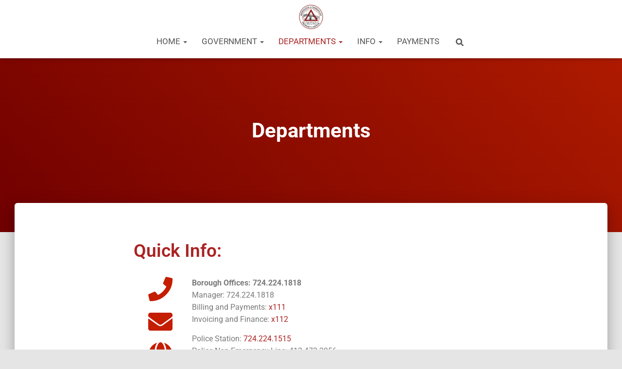

--- FILE ---
content_type: text/css
request_url: https://tarentumboro.com/wp-content/uploads/elementor/css/post-145.css?ver=1770061336
body_size: 13527
content:
.elementor-widget-heading .elementor-heading-title{font-family:var( --e-global-typography-primary-font-family ), Sans-serif;font-weight:var( --e-global-typography-primary-font-weight );color:var( --e-global-color-primary );}.elementor-145 .elementor-element.elementor-element-6e6dc47 .elementor-heading-title{color:#AB2222;}.elementor-widget-icon.elementor-view-stacked .elementor-icon{background-color:var( --e-global-color-primary );}.elementor-widget-icon.elementor-view-framed .elementor-icon, .elementor-widget-icon.elementor-view-default .elementor-icon{color:var( --e-global-color-primary );border-color:var( --e-global-color-primary );}.elementor-widget-icon.elementor-view-framed .elementor-icon, .elementor-widget-icon.elementor-view-default .elementor-icon svg{fill:var( --e-global-color-primary );}.elementor-145 .elementor-element.elementor-element-8a0e3ea .elementor-icon-wrapper{text-align:center;}.elementor-145 .elementor-element.elementor-element-8a0e3ea.elementor-view-stacked .elementor-icon{background-color:#c41d00;}.elementor-145 .elementor-element.elementor-element-8a0e3ea.elementor-view-framed .elementor-icon, .elementor-145 .elementor-element.elementor-element-8a0e3ea.elementor-view-default .elementor-icon{color:#c41d00;border-color:#c41d00;}.elementor-145 .elementor-element.elementor-element-8a0e3ea.elementor-view-framed .elementor-icon, .elementor-145 .elementor-element.elementor-element-8a0e3ea.elementor-view-default .elementor-icon svg{fill:#c41d00;}.elementor-145 .elementor-element.elementor-element-7fd5460 .elementor-icon-wrapper{text-align:center;}.elementor-145 .elementor-element.elementor-element-7fd5460.elementor-view-stacked .elementor-icon{background-color:#c41d00;}.elementor-145 .elementor-element.elementor-element-7fd5460.elementor-view-framed .elementor-icon, .elementor-145 .elementor-element.elementor-element-7fd5460.elementor-view-default .elementor-icon{color:#c41d00;border-color:#c41d00;}.elementor-145 .elementor-element.elementor-element-7fd5460.elementor-view-framed .elementor-icon, .elementor-145 .elementor-element.elementor-element-7fd5460.elementor-view-default .elementor-icon svg{fill:#c41d00;}.elementor-145 .elementor-element.elementor-element-e9bff8b .elementor-icon-wrapper{text-align:center;}.elementor-145 .elementor-element.elementor-element-e9bff8b.elementor-view-stacked .elementor-icon{background-color:#c41d00;}.elementor-145 .elementor-element.elementor-element-e9bff8b.elementor-view-framed .elementor-icon, .elementor-145 .elementor-element.elementor-element-e9bff8b.elementor-view-default .elementor-icon{color:#c41d00;border-color:#c41d00;}.elementor-145 .elementor-element.elementor-element-e9bff8b.elementor-view-framed .elementor-icon, .elementor-145 .elementor-element.elementor-element-e9bff8b.elementor-view-default .elementor-icon svg{fill:#c41d00;}.elementor-widget-text-editor{font-family:var( --e-global-typography-text-font-family ), Sans-serif;font-weight:var( --e-global-typography-text-font-weight );color:var( --e-global-color-text );}.elementor-widget-text-editor.elementor-drop-cap-view-stacked .elementor-drop-cap{background-color:var( --e-global-color-primary );}.elementor-widget-text-editor.elementor-drop-cap-view-framed .elementor-drop-cap, .elementor-widget-text-editor.elementor-drop-cap-view-default .elementor-drop-cap{color:var( --e-global-color-primary );border-color:var( --e-global-color-primary );}.elementor-widget-divider{--divider-color:var( --e-global-color-secondary );}.elementor-widget-divider .elementor-divider__text{color:var( --e-global-color-secondary );font-family:var( --e-global-typography-secondary-font-family ), Sans-serif;font-weight:var( --e-global-typography-secondary-font-weight );}.elementor-widget-divider.elementor-view-stacked .elementor-icon{background-color:var( --e-global-color-secondary );}.elementor-widget-divider.elementor-view-framed .elementor-icon, .elementor-widget-divider.elementor-view-default .elementor-icon{color:var( --e-global-color-secondary );border-color:var( --e-global-color-secondary );}.elementor-widget-divider.elementor-view-framed .elementor-icon, .elementor-widget-divider.elementor-view-default .elementor-icon svg{fill:var( --e-global-color-secondary );}.elementor-145 .elementor-element.elementor-element-5c48926{--divider-border-style:solid;--divider-color:#000;--divider-border-width:1px;}.elementor-145 .elementor-element.elementor-element-5c48926 .elementor-divider-separator{width:100%;}.elementor-145 .elementor-element.elementor-element-5c48926 .elementor-divider{padding-block-start:2px;padding-block-end:2px;}.elementor-145 .elementor-element.elementor-element-1db048ba .elementor-icon-wrapper{text-align:center;}.elementor-145 .elementor-element.elementor-element-1db048ba.elementor-view-stacked .elementor-icon{background-color:#c41d00;}.elementor-145 .elementor-element.elementor-element-1db048ba.elementor-view-framed .elementor-icon, .elementor-145 .elementor-element.elementor-element-1db048ba.elementor-view-default .elementor-icon{color:#c41d00;border-color:#c41d00;}.elementor-145 .elementor-element.elementor-element-1db048ba.elementor-view-framed .elementor-icon, .elementor-145 .elementor-element.elementor-element-1db048ba.elementor-view-default .elementor-icon svg{fill:#c41d00;}.elementor-widget-button .elementor-button{background-color:var( --e-global-color-accent );font-family:var( --e-global-typography-accent-font-family ), Sans-serif;font-weight:var( --e-global-typography-accent-font-weight );}.elementor-145 .elementor-element.elementor-element-1d23ee4b .elementor-button{background-color:#c41d00;}.elementor-145 .elementor-element.elementor-element-1d23ee4b .elementor-button-content-wrapper{flex-direction:row;}.elementor-145 .elementor-element.elementor-element-5bdb96fd .elementor-icon-wrapper{text-align:center;}.elementor-145 .elementor-element.elementor-element-5bdb96fd.elementor-view-stacked .elementor-icon{background-color:#c41d00;}.elementor-145 .elementor-element.elementor-element-5bdb96fd.elementor-view-framed .elementor-icon, .elementor-145 .elementor-element.elementor-element-5bdb96fd.elementor-view-default .elementor-icon{color:#c41d00;border-color:#c41d00;}.elementor-145 .elementor-element.elementor-element-5bdb96fd.elementor-view-framed .elementor-icon, .elementor-145 .elementor-element.elementor-element-5bdb96fd.elementor-view-default .elementor-icon svg{fill:#c41d00;}.elementor-145 .elementor-element.elementor-element-600ace15 .elementor-button{background-color:#ffffff;fill:#c41d00;color:#c41d00;border-style:solid;}.elementor-145 .elementor-element.elementor-element-600ace15 .elementor-button-content-wrapper{flex-direction:row;}.elementor-145 .elementor-element.elementor-element-9be9771 .elementor-button{background-color:#ffffff;fill:#c41d00;color:#c41d00;border-style:solid;}.elementor-145 .elementor-element.elementor-element-1706c99b .elementor-icon-wrapper{text-align:center;}.elementor-145 .elementor-element.elementor-element-1706c99b.elementor-view-stacked .elementor-icon{background-color:#c41d00;}.elementor-145 .elementor-element.elementor-element-1706c99b.elementor-view-framed .elementor-icon, .elementor-145 .elementor-element.elementor-element-1706c99b.elementor-view-default .elementor-icon{color:#c41d00;border-color:#c41d00;}.elementor-145 .elementor-element.elementor-element-1706c99b.elementor-view-framed .elementor-icon, .elementor-145 .elementor-element.elementor-element-1706c99b.elementor-view-default .elementor-icon svg{fill:#c41d00;}.elementor-145 .elementor-element.elementor-element-5b31c56f .elementor-button{background-color:#c41d00;}.elementor-145 .elementor-element.elementor-element-5b31c56f .elementor-button-content-wrapper{flex-direction:row;}.elementor-145 .elementor-element.elementor-element-d9ac80f{--divider-border-style:solid;--divider-color:#000;--divider-border-width:1px;}.elementor-145 .elementor-element.elementor-element-d9ac80f .elementor-divider-separator{width:100%;}.elementor-145 .elementor-element.elementor-element-d9ac80f .elementor-divider{padding-block-start:2px;padding-block-end:2px;}.elementor-145 .elementor-element.elementor-element-2a7956cb .elementor-icon-wrapper{text-align:center;}.elementor-145 .elementor-element.elementor-element-2a7956cb.elementor-view-stacked .elementor-icon{background-color:#c41d00;}.elementor-145 .elementor-element.elementor-element-2a7956cb.elementor-view-framed .elementor-icon, .elementor-145 .elementor-element.elementor-element-2a7956cb.elementor-view-default .elementor-icon{color:#c41d00;border-color:#c41d00;}.elementor-145 .elementor-element.elementor-element-2a7956cb.elementor-view-framed .elementor-icon, .elementor-145 .elementor-element.elementor-element-2a7956cb.elementor-view-default .elementor-icon svg{fill:#c41d00;}.elementor-145 .elementor-element.elementor-element-6082812 .elementor-button{background-color:#c41d00;}.elementor-145 .elementor-element.elementor-element-6082812 .elementor-button-content-wrapper{flex-direction:row;}.elementor-145 .elementor-element.elementor-element-54e8267 .elementor-button{background-color:#c41d00;}.elementor-145 .elementor-element.elementor-element-457dd59d .elementor-icon-wrapper{text-align:center;}.elementor-145 .elementor-element.elementor-element-457dd59d.elementor-view-stacked .elementor-icon{background-color:#c41d00;}.elementor-145 .elementor-element.elementor-element-457dd59d.elementor-view-framed .elementor-icon, .elementor-145 .elementor-element.elementor-element-457dd59d.elementor-view-default .elementor-icon{color:#c41d00;border-color:#c41d00;}.elementor-145 .elementor-element.elementor-element-457dd59d.elementor-view-framed .elementor-icon, .elementor-145 .elementor-element.elementor-element-457dd59d.elementor-view-default .elementor-icon svg{fill:#c41d00;}.elementor-145 .elementor-element.elementor-element-593a7c7a .elementor-button{background-color:#ffffff;fill:#c41d00;color:#c41d00;border-style:solid;}.elementor-145 .elementor-element.elementor-element-593a7c7a .elementor-button-content-wrapper{flex-direction:row;}.elementor-145 .elementor-element.elementor-element-6c4019f5 .elementor-icon-wrapper{text-align:center;}.elementor-145 .elementor-element.elementor-element-6c4019f5.elementor-view-stacked .elementor-icon{background-color:#c41d00;}.elementor-145 .elementor-element.elementor-element-6c4019f5.elementor-view-framed .elementor-icon, .elementor-145 .elementor-element.elementor-element-6c4019f5.elementor-view-default .elementor-icon{color:#c41d00;border-color:#c41d00;}.elementor-145 .elementor-element.elementor-element-6c4019f5.elementor-view-framed .elementor-icon, .elementor-145 .elementor-element.elementor-element-6c4019f5.elementor-view-default .elementor-icon svg{fill:#c41d00;}.elementor-145 .elementor-element.elementor-element-448fac05 .elementor-button{background-color:#c41d00;}.elementor-145 .elementor-element.elementor-element-448fac05 .elementor-button-content-wrapper{flex-direction:row;}.elementor-145 .elementor-element.elementor-element-9bfdfba{--divider-border-style:solid;--divider-color:#000;--divider-border-width:1px;}.elementor-145 .elementor-element.elementor-element-9bfdfba .elementor-divider-separator{width:100%;}.elementor-145 .elementor-element.elementor-element-9bfdfba .elementor-divider{padding-block-start:2px;padding-block-end:2px;}.elementor-145 .elementor-element.elementor-element-7f052a46 .elementor-icon-wrapper{text-align:center;}.elementor-145 .elementor-element.elementor-element-7f052a46.elementor-view-stacked .elementor-icon{background-color:#c41d00;}.elementor-145 .elementor-element.elementor-element-7f052a46.elementor-view-framed .elementor-icon, .elementor-145 .elementor-element.elementor-element-7f052a46.elementor-view-default .elementor-icon{color:#c41d00;border-color:#c41d00;}.elementor-145 .elementor-element.elementor-element-7f052a46.elementor-view-framed .elementor-icon, .elementor-145 .elementor-element.elementor-element-7f052a46.elementor-view-default .elementor-icon svg{fill:#c41d00;}.elementor-145 .elementor-element.elementor-element-5f12f37c .elementor-button{background-color:#c41d00;}.elementor-145 .elementor-element.elementor-element-5f12f37c .elementor-button-content-wrapper{flex-direction:row;}.elementor-145 .elementor-element.elementor-element-9ed4f2c .elementor-button{background-color:#c41d00;}.elementor-145 .elementor-element.elementor-element-1173844a .elementor-icon-wrapper{text-align:center;}.elementor-145 .elementor-element.elementor-element-1173844a.elementor-view-stacked .elementor-icon{background-color:#c41d00;}.elementor-145 .elementor-element.elementor-element-1173844a.elementor-view-framed .elementor-icon, .elementor-145 .elementor-element.elementor-element-1173844a.elementor-view-default .elementor-icon{color:#c41d00;border-color:#c41d00;}.elementor-145 .elementor-element.elementor-element-1173844a.elementor-view-framed .elementor-icon, .elementor-145 .elementor-element.elementor-element-1173844a.elementor-view-default .elementor-icon svg{fill:#c41d00;}.elementor-145 .elementor-element.elementor-element-13ed2f71 .elementor-button{background-color:#ffffff;fill:#c41d00;color:#c41d00;border-style:solid;}.elementor-145 .elementor-element.elementor-element-13ed2f71 .elementor-button-content-wrapper{flex-direction:row;}.elementor-145 .elementor-element.elementor-element-c2de3e8 .elementor-button{background-color:#ffffff;fill:#c41d00;color:#c41d00;border-style:solid;}@media(min-width:768px){.elementor-145 .elementor-element.elementor-element-1c91e60{width:15.068%;}.elementor-145 .elementor-element.elementor-element-4ddb852{width:84.932%;}}

--- FILE ---
content_type: text/css
request_url: https://tarentumboro.com/wp-content/uploads/elementor/css/post-4231.css?ver=1770061215
body_size: 832
content:
.elementor-widget-copyright .hfe-copyright-wrapper a, .elementor-widget-copyright .hfe-copyright-wrapper{color:var( --e-global-color-text );}.elementor-widget-copyright .hfe-copyright-wrapper, .elementor-widget-copyright .hfe-copyright-wrapper a{font-family:var( --e-global-typography-text-font-family ), Sans-serif;font-weight:var( --e-global-typography-text-font-weight );}.elementor-4231 .elementor-element.elementor-element-646b242 .hfe-copyright-wrapper{text-align:center;}.elementor-4231 .elementor-element.elementor-element-646b242 > .elementor-widget-container{padding:5px 0px 0px 0px;}.elementor-4231 .elementor-element.elementor-element-646b242 .hfe-copyright-wrapper, .elementor-4231 .elementor-element.elementor-element-646b242 .hfe-copyright-wrapper a{font-family:"Tahoma", Sans-serif;}@media(max-width:767px){.elementor-4231 .elementor-element.elementor-element-646b242 .hfe-copyright-wrapper{text-align:center;}}